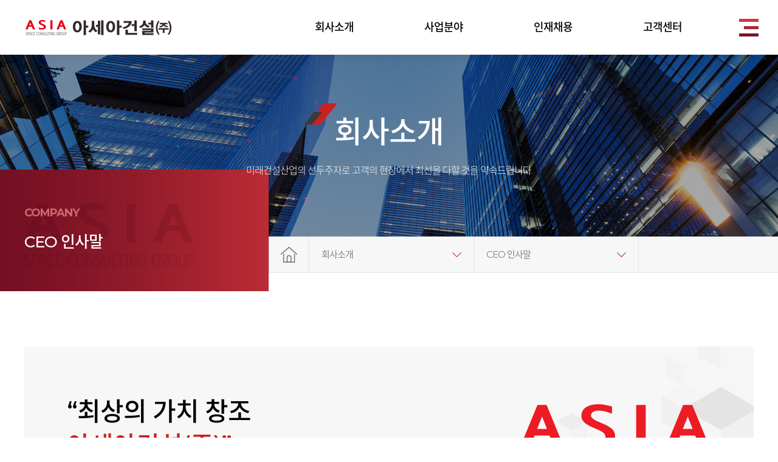

--- FILE ---
content_type: text/html
request_url: http://www.asiaenc.com/company/greetings.php?PHPSESSID=717110f3dbccdf620d8d6ce6ca18054d
body_size: 3462
content:
<!DOCTYPE html>
<html lang="ko">
<head>
	<meta charset="utf-8" />
	<meta http-equiv="Content-Script-Type" content="text/javascript" />
	<meta http-equiv="Content-Style-Type" content="text/css" />
	<meta content="IE=edge, chrome=1" http-equiv="X-UA-Compatible" />
	<meta name="naver-site-verification" content="7b3227cd105b9dd865916d238755bdc3883cf903"/>
	<meta name="google-site-verification" content="YPd0Y0jEWRd6V5g4lP9ZUpnsHXeOkGwqjItJ-JMxo0A" />
	<meta name ="viewport" content= "width=device-width, initial-scale=1.0, maximum-scale=1.0, minimum-scale=1.0, user-scalable=no" />
	<link rel="shortcut icon" href="/images/favicon.png" />

	<meta name="Keywords" content="업무시설,숙박시설,근린생활시설,플랜트,문화/체육시설,주택시설,토공사 등의 사업">
	<meta name="Description" content="도로, 교량, 산업시설 등 다양한 분야의 사회기반시설을 구축하였고, 최고의 디자인과 기술력이 적용된 친환경 주거, 비주거 건축물을 시공하고 있습니다.">   

	<meta property="og:image" content="/images/main.png" />
	<meta property="og:title" content="아세아건설(주)-인류복지에 기여한다는 기업이념에 따라 경제활동을 비롯한 모든 사회활동에서 건전한 기업문화를 창출하기 위해 최선을 다하겠습니다." />
	<meta property="og:description" content="아세아건설(주)" />
	<meta property="og:type" content="website" />
	<meta property="og:site_name" content="<아세아건설(주)>" />
	<link rel="canonical" href="">

	<meta name="apple-mobile-web-app-title" content="아세아건설(주)" />

		<title>아세아건설(주)</title>

		<link rel="stylesheet" href="/common/css/base.css">
		<link rel="stylesheet" href="/common/css/board.css">
		<link rel="stylesheet" href="/common/css/common.css">
		<link rel="stylesheet" href="/common/css/slick.css">
		<link href="https://fonts.googleapis.com/css?family=Montserrat:300,400,500,600,700&display=swap" rel="stylesheet">
		<link href="https://fonts.googleapis.com/css?family=Lato:400,700&display=swap" rel="stylesheet">

		<script src="/common/js/jquery-1.11.2.min.js"></script>
		<script src="/common/js/slick.js"></script>
		<script src="/common/js/TweenMax.js"></script>
		<script src="/common/js/common.js"></script>
	</head>
	<body>
		<div class="wrap"><section id="wrap">

	
<div id="header">
    <div class="head"> 
    <div class="gnb">
        <div class="conwrap">
            <h1 class="logo-gr"><a href="/?PHPSESSID=717110f3dbccdf620d8d6ce6ca18054d"></a></h1>
            <div class="nav">
			
				
				<ul class="toggle-body">
					<input type="checkbox" id="menu-toggle" tabIndex="-1" />
					<label class="menu-toggle" for="menu-toggle">
					  <span class="line line-1"></span>
					  <span class="line line-2"></span>
					  <span class="line line-3"></span>
					</label>
					
					<nav class="ham-menu">
						
						<ul>
							<li class="ab"><p>회사소개</p>
								<ul>
								  <li><a href="/company/summary.php?PHPSESSID=717110f3dbccdf620d8d6ce6ca18054d">회사개요</a></li>
								  <li><a href="/company/greetings.php?PHPSESSID=717110f3dbccdf620d8d6ce6ca18054d">CEO 인사말</a></li>
								  <li><a href="/company/ci.php?PHPSESSID=717110f3dbccdf620d8d6ce6ca18054d">CI</a></li>
								  <li><a href="/company/history.php?PHPSESSID=717110f3dbccdf620d8d6ce6ca18054d">회사연혁</a></li>
								  <li><a href="/company/status.php?PHPSESSID=717110f3dbccdf620d8d6ce6ca18054d">면허 및 등록현황</a></li>
								  <li><a href="/company/organization.php?PHPSESSID=717110f3dbccdf620d8d6ce6ca18054d">조직도</a></li>
								  <li><a href="/company/location.php?PHPSESSID=717110f3dbccdf620d8d6ce6ca18054d">찾아오시는 길</a></li>
								</ul>
							</li>
							<li class="ab"><p>사업분야</p>
								<ul>
								  <li><a href="/bbs/?so_table=business_1&PHPSESSID=717110f3dbccdf620d8d6ce6ca18054d">업무시설</a></li>
								  <li><a href="/bbs/?so_table=business_4&PHPSESSID=717110f3dbccdf620d8d6ce6ca18054d">숙박시설</a></li>
								  <li><a href="/bbs/?so_table=business_2&PHPSESSID=717110f3dbccdf620d8d6ce6ca18054d">근린생활시설</a></li>
								  <li><a href="/bbs/?so_table=business_3&PHPSESSID=717110f3dbccdf620d8d6ce6ca18054d">플랜트</a></li>
								  <li><a href="/bbs/?so_table=business_5&PHPSESSID=717110f3dbccdf620d8d6ce6ca18054d">문화/체육시설</a></li>
								  <li><a href="/bbs/?so_table=business_6&PHPSESSID=717110f3dbccdf620d8d6ce6ca18054d">주택시설</a></li>
								  <li><a href="/bbs/?so_table=business_7&PHPSESSID=717110f3dbccdf620d8d6ce6ca18054d">토공사</a></li>
								  <li><a href="/bbs/?so_table=business_8&PHPSESSID=717110f3dbccdf620d8d6ce6ca18054d">기타</a></li>
								</ul>
							</li>
							<li class="ab"><p>인재채용</p>
								<ul>
								  <li><a href="/bbs/?so_table=hire&PHPSESSID=717110f3dbccdf620d8d6ce6ca18054d">채용공고</a></li>
								</ul>
							</li>
							<li class="ab"><p>고객센터</p>
								<ul>
								  <li><a href="/bbs/?so_table=notice&PHPSESSID=717110f3dbccdf620d8d6ce6ca18054d">공지사항</a></li>
								  <li><a href="/customers/inquiry.php?PHPSESSID=717110f3dbccdf620d8d6ce6ca18054d">온라인문의</a></li>
								</ul>
							</li>
						 </ul>
					</nav>
	
					<label class="overlay" for="menu-toggle"></label>
				</ul>



                <ul class="head-menu">
                    <li><a href="/company/summary.php?PHPSESSID=717110f3dbccdf620d8d6ce6ca18054d">회사소개</a>
                        <ul>
							<li><a href="/company/summary.php?PHPSESSID=717110f3dbccdf620d8d6ce6ca18054d">회사개요</a></li>
							<li><a href="/company/greetings.php?PHPSESSID=717110f3dbccdf620d8d6ce6ca18054d">CEO 인사말</a></li>
							<li><a href="/company/ci.php?PHPSESSID=717110f3dbccdf620d8d6ce6ca18054d">CI</a></li>
							<li><a href="/company/history.php?PHPSESSID=717110f3dbccdf620d8d6ce6ca18054d">회사연혁</a></li>
							<li><a href="/company/status.php?PHPSESSID=717110f3dbccdf620d8d6ce6ca18054d">면허 및 등록현황</a></li>
							<li><a href="/company/organization.php?PHPSESSID=717110f3dbccdf620d8d6ce6ca18054d">조직도</a></li>
							<li><a href="/company/location.php?PHPSESSID=717110f3dbccdf620d8d6ce6ca18054d">찾아오시는 길</a></li>
                        </ul>
                    </li>
                    <li><a href="/bbs/?so_table=business_1&PHPSESSID=717110f3dbccdf620d8d6ce6ca18054d">사업분야</a>
                        <ul>
							<li><a href="/bbs/?so_table=business_1&PHPSESSID=717110f3dbccdf620d8d6ce6ca18054d">업무시설</a></li>
							<li><a href="/bbs/?so_table=business_4&PHPSESSID=717110f3dbccdf620d8d6ce6ca18054d">숙박시설</a></li>
							<li><a href="/bbs/?so_table=business_2&PHPSESSID=717110f3dbccdf620d8d6ce6ca18054d">근린생활시설</a></li>
							<li><a href="/bbs/?so_table=business_3&PHPSESSID=717110f3dbccdf620d8d6ce6ca18054d">플랜트</a></li>
							<li><a href="/bbs/?so_table=business_5&PHPSESSID=717110f3dbccdf620d8d6ce6ca18054d">문화/체육시설</a></li>
							<li><a href="/bbs/?so_table=business_6&PHPSESSID=717110f3dbccdf620d8d6ce6ca18054d">주택시설</a></li>
							<li><a href="/bbs/?so_table=business_7&PHPSESSID=717110f3dbccdf620d8d6ce6ca18054d">토공사</a></li>
							<li><a href="/bbs/?so_table=business_8&PHPSESSID=717110f3dbccdf620d8d6ce6ca18054d">기타</a></li>
                        </ul>                   
                    </li>
                    <li><a href="/bbs/?so_table=hire&PHPSESSID=717110f3dbccdf620d8d6ce6ca18054d">인재채용</a>
                        <ul>
							<li><a href="/bbs/?so_table=hire&PHPSESSID=717110f3dbccdf620d8d6ce6ca18054d">채용공고</a></li>
                        </ul>             
                    </li>
                    <li><a href="/bbs/?so_table=notice&PHPSESSID=717110f3dbccdf620d8d6ce6ca18054d">고객센터</a>
                        <ul>
							<li><a href="/bbs/?so_table=notice&PHPSESSID=717110f3dbccdf620d8d6ce6ca18054d">공지사항</a></li>
							<li><a href="/customers/inquiry.php?PHPSESSID=717110f3dbccdf620d8d6ce6ca18054d">온라인문의</a></li>
                        </ul>             
                    </li>
                </ul>
            </div>

            


        </div>
    </div>
    </div>
</div>   		


			<section class="sub-visual sub-bg-1">
			<div class="sub-visu-text">
				<h1>회사소개</h1>
				<p>미래건설산업의 선두주자로 고객의 현장에서 최선을 다할 것을 약속드립니다.</p>
			</div>
	

               <div id="contentLocation">
		 <div class="location-inner">
				<ul class="sub-top-title">
				
				<div class="sub-top-text">
					<p>COMPANY</p>
					<h1>CEO 인사말</h1>
				</div>
					
				</ul>
			   <ul class="location-menu">
				   <li class="home"><a href="/?PHPSESSID=717110f3dbccdf620d8d6ce6ca18054d"></a></li>
					 
				   <li class="location1">
					   <a>회사소개</a>
						   <ul class="location-2dep">
						      								<li><a href="/company/summary.php?PHPSESSID=717110f3dbccdf620d8d6ce6ca18054d"   >회사소개</a></li>
							  								<li><a href="/bbs/?so_table=business_1&PHPSESSID=717110f3dbccdf620d8d6ce6ca18054d"   >사업분야</a></li>
							  								<li><a href="/bbs/?so_table=hire&PHPSESSID=717110f3dbccdf620d8d6ce6ca18054d"   >인재채용</a></li>
							  								<li><a href="/bbs/?so_table=notice&PHPSESSID=717110f3dbccdf620d8d6ce6ca18054d"   >고객센터</a></li>
							  						   </ul>
				   </li>
				   <li class="location2"><a>CEO 인사말</a>
							   <ul class="location-2dep">
								  
									<li><a href="/company/summary.php?PHPSESSID=717110f3dbccdf620d8d6ce6ca18054d"   >회사개요</a></li>
								  
									<li><a href="/company/greetings.php?PHPSESSID=717110f3dbccdf620d8d6ce6ca18054d"  class='active' >CEO 인사말</a></li>
								  
									<li><a href="/company/ci.php?PHPSESSID=717110f3dbccdf620d8d6ce6ca18054d"   >CI</a></li>
								  
									<li><a href="/company/history.php?PHPSESSID=717110f3dbccdf620d8d6ce6ca18054d"   >회사연혁</a></li>
								  
									<li><a href="/company/status.php?PHPSESSID=717110f3dbccdf620d8d6ce6ca18054d"   >면허 및 등록현황</a></li>
								  
									<li><a href="/company/organization.php?PHPSESSID=717110f3dbccdf620d8d6ce6ca18054d"   >조직도</a></li>
								  
									<li><a href="/company/location.php?PHPSESSID=717110f3dbccdf620d8d6ce6ca18054d"   >찾아오시는 길</a></li>
								  							   </ul>
				   </li>
			   </ul>
		   </div><!--location-inner-->
		 </div>

		</section>


        
<style>
.sub-top-text h1 {font-size:26px;}
</style>

<div class="article">

	<div class="greetings-1">
		<h1>“최상의 가치 창조
			<span>아세아건설(주)”</span>
		</h1>
		<h2>SPACE CONSULTING GROUP
</h2>
	</div>
	
	<div class="greetings-2">
		<h1>당사는 1992년 창립하여 대한민국 건설산업에 기여해 왔습니다.</h1>
		<p>도로, 교량, 산업시설 등 다양한 분야의 사회기반시설을 구축하였고, 최고의 디자인과 기술력이 적용된 친환경 주거, 비주거 건축물을 시공해 왔습니다.<br>
우수한 인재와 기술력을 바탕으로 명실 상부한 중견 건설 기업으로 성장하고 있습니다.<br><br>

현재 과학기술은 3D프린터로 며칠 안에 집을 지어내고 드론으로 공사현장을 안전하게 감독하도록 발전하였습니다.<br>
또한, 첨단로봇산업의 발전으로 로봇이 우리의 보금자리를 건설하는 일에 주도적인 역할을 담당하는 시대가 도래하였습니다.
<br>
그러나, 건설산업은 아직도 보수적 사고가 보편적인 분야로 예전과 크게 달라진 것이 없습니다.<br>세상은 계속 발전해 가고 있으며 변화를 요구합니다.
당사는 30주년을 맞이하여 변화의 길을 추구해 나가겠습니다.
<br><br>

성큼 다가온 ICT(Information and Communications Technologies)시대에 아세아ICT 임직원은 건설산업의 4차산업혁명의 중심에 서서<br>
미래건설산업의 선두주자로 오늘도 고객의 현장에서 최선을 다할 것을 약속드립니다.
</p>
		<h3><span>아세아건설(주)</span> <b>임직원 일동</b></h3>
	</div>


</div>

<footer>
	<div class="footer-top">
		<div class="footer-wrap">
			<div class="footer-right">
				<ul>
					<li>
						<p>회사소개</p>
						<a href="/company/summary.php?PHPSESSID=717110f3dbccdf620d8d6ce6ca18054d">회사개요</a>
						<a href="/company/greetings.php?PHPSESSID=717110f3dbccdf620d8d6ce6ca18054d">CEO 인사말</a>
						<a href="/company/ci.php?PHPSESSID=717110f3dbccdf620d8d6ce6ca18054d">CI</a>
						<a href="/company/history.php?PHPSESSID=717110f3dbccdf620d8d6ce6ca18054d">회사연혁</a>
						<a href="/company/status.php?PHPSESSID=717110f3dbccdf620d8d6ce6ca18054d">면허 및 등록현황</a>
						<a href="/company/organization.php?PHPSESSID=717110f3dbccdf620d8d6ce6ca18054d">조직도</a>
						<a href="/company/location.php?PHPSESSID=717110f3dbccdf620d8d6ce6ca18054d">찾아오시는 길</a>
					</li>
					<li>
						<p>사업분야</p>
						<a href="/bbs/?so_table=business_1&PHPSESSID=717110f3dbccdf620d8d6ce6ca18054d">업무시설</a>
						<a href="/bbs/?so_table=business_4&PHPSESSID=717110f3dbccdf620d8d6ce6ca18054d">숙박시설</a>
						<a href="/bbs/?so_table=business_2&PHPSESSID=717110f3dbccdf620d8d6ce6ca18054d">근린생활시설</a>
						<a href="/bbs/?so_table=business_3&PHPSESSID=717110f3dbccdf620d8d6ce6ca18054d">플랜트</a>
						<a href="/bbs/?so_table=business_5&PHPSESSID=717110f3dbccdf620d8d6ce6ca18054d">문화/체육시설</a>
						<a href="/bbs/?so_table=business_6&PHPSESSID=717110f3dbccdf620d8d6ce6ca18054d">주택시설</a>
						<a href="/bbs/?so_table=business_7&PHPSESSID=717110f3dbccdf620d8d6ce6ca18054d">토공사</a>
						<a href="/bbs/?so_table=business_8&PHPSESSID=717110f3dbccdf620d8d6ce6ca18054d">기타</a>
					</li>
					<li>
						<p>인재채용</p>
						<a href="/bbs/?so_table=hire&PHPSESSID=717110f3dbccdf620d8d6ce6ca18054d">채용공고</a>
					</li>
					<li>
						<p>고객센터</p>
						<a href="/bbs/?so_table=notice&PHPSESSID=717110f3dbccdf620d8d6ce6ca18054d">공지사항</a>
						<a href="/customers/inquiry.php?PHPSESSID=717110f3dbccdf620d8d6ce6ca18054d">온라인문의</a>
					</li>
				</ul>
			</div>

			<div class="footer-left">
				<img src="/images/f-logo.png">
				<p>아세아건설(주)</p>
				<p>서울특별시 강남구 자곡로7길 4 아세아ICT센터</p>
				<p>Tel. 02-529-0093</p>
				<p>Fax. 02-2051-4200</p>
			</div>
		</div>
	</div>
	<div class="footer-bottom">Copyright (c) <span>아세아건설(주)</span> All rights reserved</div>
</footer>



</section>
	</body>
</html>


--- FILE ---
content_type: text/css
request_url: http://www.asiaenc.com/common/css/base.css
body_size: 1805
content:
@charset "utf-8";
@import url(http://fonts.googleapis.com/earlyaccess/nanumgothic.css);
@import url(http://fonts.googleapis.com/earlyaccess/notosanskr.css);
/* Noto Sans KR (korean) http://www.google.com/fonts/earlyaccess */ 
@font-face { 
  font-family: 'Noto Sans KR'; 
  font-style: normal; 
  font-weight: 100; 
  src: url(//fonts.gstatic.com/ea/notosanskr/v2/NotoSansKR-Thin.woff2) format('woff2'), 
      url(//fonts.gstatic.com/ea/notosanskr/v2/NotoSansKR-Thin.woff) format('woff'), 
      url(//fonts.gstatic.com/ea/notosanskr/v2/NotoSansKR-Thin.otf) format('opentype'); 
} 
@font-face { 
  font-family: 'Noto Sans KR'; 
  font-style: normal; 
  font-weight: 300; 
  src: url(//fonts.gstatic.com/ea/notosanskr/v2/NotoSansKR-Light.woff2) format('woff2'), 
      url(//fonts.gstatic.com/ea/notosanskr/v2/NotoSansKR-Light.woff) format('woff'), 
      url(//fonts.gstatic.com/ea/notosanskr/v2/NotoSansKR-Light.otf) format('opentype'); 
} 
@font-face { 
  font-family: 'Noto Sans KR'; 
  font-style: normal; 
  font-weight: 400; 
  src: url(//fonts.gstatic.com/ea/notosanskr/v2/NotoSansKR-Regular.woff2) format('woff2'), 
        url(//fonts.gstatic.com/ea/notosanskr/v2/NotoSansKR-Regular.woff) format('woff'), 
        url(//fonts.gstatic.com/ea/notosanskr/v2/NotoSansKR-Regular.otf) format('opentype'); 
 } 
@font-face { 
  font-family: 'Noto Sans KR'; 
  font-style: normal; 
  font-weight: 500; 
  src: url(//fonts.gstatic.com/ea/notosanskr/v2/NotoSansKR-Medium.woff2) format('woff2'), 
        url(//fonts.gstatic.com/ea/notosanskr/v2/NotoSansKR-Medium.woff) format('woff'), 
        url(//fonts.gstatic.com/ea/notosanskr/v2/NotoSansKR-Medium.otf) format('opentype'); 
 } 
@font-face { 
  font-family: 'Noto Sans KR'; 
  font-style: normal; 
  font-weight: 700; 
  src: url(//fonts.gstatic.com/ea/notosanskr/v2/NotoSansKR-Bold.woff2) format('woff2'), 
        url(//fonts.gstatic.com/ea/notosanskr/v2/NotoSansKR-Bold.woff) format('woff'), 
        url(//fonts.gstatic.com/ea/notosanskr/v2/NotoSansKR-Bold.otf) format('opentype'); 
 } 
@font-face { 
  font-family: 'Noto Sans KR'; 
  font-style: normal; 
  font-weight: 900; 
  src: url(//fonts.gstatic.com/ea/notosanskr/v2/NotoSansKR-Black.woff2) format('woff2'), 
        url(//fonts.gstatic.com/ea/notosanskr/v2/NotoSansKR-Black.woff) format('woff'), 
        url(//fonts.gstatic.com/ea/notosanskr/v2/NotoSansKR-Black.otf) format('opentype'); 
 }
/* 나눔고딕 : font-family:'Nanum Gothic',Dotum,Helvetica,AppleGothic,Gulim,'Roboto','굴림',Sans-serif; */
/* 본고딕 : font-family:'Noto Sans KR',Dotum,Helvetica,AppleGothic,Gulim,'Roboto','굴림',Sans-serif; */

html, body, div, span, applet, object, iframe,
h1, h2, h3, h4, h5, h6, p, blockquote, pre,
a, abbr, acronym, address, big, cite, code,
del, dfn, em, img, ins, kbd, q, s, samp,
small, strike, strong, sub, sup, tt, var,
b, u, i, center,input,select,textarea,
dl, dt, dd, ol, ul, li,
fieldset, form, label, legend,
caption,  
article, aside, canvas, details, embed,
figure, figcaption, footer, header, hgroup,
menu, nav, output, ruby, section, summary,
time, mark, audio, video {	
	padding:0;
	margin:0;
	vertical-align:top
}

/* default setting */
html { width:100%; margin:0; padding:0; overflow-x:hidden; }
* html * { zoom:1; }
body { width:100%; height:auto; font-family:'Montserrat', 'Noto Sans KR',Dotum,Helvetica,AppleGothic,Gulim,'Roboto','굴림',Sans-serif; color:#666; -webkit-text-size-adjust:none; letter-spacing:-1px;}
* {
	line-height:1;
	font-family:'Montserrat', 'Noto Sans KR',Dotum,Helvetica,AppleGothic,Gulim,'Roboto','굴림',Sans-serif;
	word-break:keep-all;
	word-wrap:break-word;
	white-space: -moz-pre-wrap; /* Mozilla, since 1999 */
	white-space: -pre-wrap; /* Opera 4-6 */ 
	white-space: -o-pre-wrap; /* Opera 7 */ 
	word-wrap: break-word; /* Internet Explorer 5.5+ */
	letter-spacing:-1px;
}
body,
div,
dl,dt,dd,
ul,ol,li,
h1,h2,h3,h4,h5,h6,
form,p,a,
button,
fieldset,
blockquote { margin:0; padding:0; border:0; outline:0; font-size:100%; *line-height:normal; }
body { line-height:1; }
a { margin:0; padding:0; font-size:100%; color: #666; }
table { border-collapse:collapse; border-spacing:0; width:100%; } 
ul, ol { list-style:none; }
input, textarea { vertical-align:middle; }
input[type=text],
input[type=password],
input[type=number] { padding:5px; border:1px solid #ebebeb; background:#fff; color:#696969; -webkit-appearance:none; border-radius:0; box-sizing:border-box; }
	input[type=text]::-webkit-input-placeholder,
	input[type=password]::-webkit-input-placeholder { color:#696969; }
	input[type=text]::-webkit-input-placeholder,
	input[type=password]::-webkit-input-placeholder { color:#696969; }
	input[type=text]::-moz-placeholder,
	input[type=password]::-moz-placeholder { color:#696969; } /* firefox 19+ */
	input[type=text]:-ms-input-placeholder,
	input[type=password]:-ms-input-placeholder { color:#696969; } /* ie */
	input[type=text]:-moz-placeholder,
	input[type=password]:-moz-placeholder { color:#696969; }

input[type=checkbox],
input[type=radio] { vertical-align:middle; }
input[type=submit],
input[type=button] { -webkit-appearance:none; border-radius:0; cursor:pointer; }
button { border:0; cursor:pointer; width:auto; overflow:visible; }

address, em { font-style:normal; }
th, td { padding:0; vertical-align:middle; font-weight:normal; }
a, button,
input[type=button],
input[type=submit],
input[type=reset] { text-decoration:none; *line-height:normal; }

legend,
caption { display:none; }
iframe,
object,
video,
embed { position:relative; max-width:100%; }
*+ html body,div,dl,dt,dd,ul,ol,li,h1,h2,h3,h4,h5,h6,a,button,form,fieldset,p,blockquote { vertical-align:top; }
@media screen and (-webkit-min-device-pixel-ratio:0){
	input[type=radio] { vertical-align: top; }
	label.radio { line-height:1; }
}
@-moz-document url-prefix() {
	input[type=radio] { vertical-align:top; }
	label.radio { line-height:1; }
}

/* inline */
img { display:inline-block; border:none; vertical-align:baseline; }
cite, code, dfn, del, em, ins, label, q, span, strong { display:inline-block; *line-height:normal; }
label { *vertical-align:middle; }
cite, em, dfn { font-style:normal; }
sub { vertical-align:bottom; }
sup { vertical-align:top;}
hr { display:none; }

/* html5 ie9 else */
article, aside, details, figcaption, figure, footer, header, hgroup, menu, nav, section { display:block; padding:0; margin:0; }

--- FILE ---
content_type: text/css
request_url: http://www.asiaenc.com/common/css/common.css
body_size: 10246
content:
@charset "utf-8";
@import url(//fonts.googleapis.com/earlyaccess/jejumyeongjo.css); .jejumyeongjo * { font-family: 'Jeju Myeongjo', serif; }
/* css setting start */
.wrap{width:100%; margin: 0 auto; clear: both; overflow: hidden; font-family: 'Noto Sans KR';}

#header {
  top: 0px;
  left: 0px;
  z-index: 999;
  width: 100%;

}

.nav-top{background: #53585b; height: 150px;}
.nav-top img{padding:34px 0 35px 70px;}

.navbar {
	position:absolute;
	height: 120px;
  z-index: 1111;
  width: 100%;
  background:rgba(255,255,255,0.8);
}
/* head */
#header{position:fixed;left:0;top:0;height:90px; width:100%;z-index:9999; background:#fff; -webkit-transition:all 0.4s ease;transition:all 0.4s ease;-moz-transition:all 0.4s ease;     box-shadow: 0px 5px 15px 0px rgba(50,50,50,0.1);}
#header.header-0{background-color:#28241c; }




.head{width:100%; margin:0 auto; text-align:right; }

.head_top{height:31px; background-color:#e6eef3;}

.head_top .topmenu{
    float:right; margin-top:8px;
}
.head_top .topmenu ul{overflow:hidden;}
.head_top .topmenu ul li{
    float:left;
    margin-left:10px;padding-left:12px;
    background:url(/images/common/tm_bar.gif) no-repeat left center;
}
.head_top .topmenu ul li:first-child{background:0;}
.head_top .topmenu ul li a{
     font-family: 'Noto Sans KR';
    font-size:11px;color:#000;
}
.logo-gr {position:absolute; top:0; left:0; padding:0 50px; /*background: -webkit-linear-gradient(top , #171414 30%,#28241c 50%);
    background: linear-gradient(to top, #171414 30%,#28241c 50%);
		-webkit-transition:all 0.4s ease;transition:all 0.4s ease;-moz-transition:all 0.4s ease;*/
	}
.gnb h1{float:left;
	}
.gnb h1 a{display:block; height:100%; width:260px; height:90px; background:url(/images/logo.png) center no-repeat;}
.nav{ display:table; margin:0 auto;}
.nav>ul{text-align:center; float:right;}
.nav>ul>li{
    position:relative;
	float:left;
    display:inline-block;vertical-align:top;
    width:220px;
	 -webkit-transition:all 0.3s;-moz-transition:all 0.4s;-o-transition:all 0.4s;transition:all 0.4s;
}
.nav>ul>li:hover {background:#cb201f;}

.nav>ul>li:hover a {color:#fff;}
.nav>ul>li.lan>a{
    display:inline-block;
	line-height:34px;
	height:40px;
	margin:25px 0;
	padding:0 20px;
	border:1px solid #fff;
	border-radius:50px;
    font-size:17px;color:#fff;
-webkit-transition:all 0.4s ease;transition:all 0.4s ease;-moz-transition:all 0.4s ease;
	font-weight:400;
	background:url(../images/top_util_arr.png) no-repeat 55px 44px;
}

.nav>ul>li>a{
    display:block;
    height:90px;
	line-height:90px;
    font-size:18px;color:#000;
-webkit-transition:all 0.4s ease;transition:all 0.4s ease;-moz-transition:all 0.4s ease;
	font-weight:500;
}
.nav>ul>li.on>a{
    -webkit-transition:all 0.4s ease;transition:all 0.4s ease;-moz-transition:all 0.4s ease;
}
.nav>ul>li:nth-child(5).on>a{
  -webkit-transition:all 0.7s ease;transition:all 0.7s ease;-moz-transition:all 0.7s ease;
	background:url(../images/top_util_arr2.png) no-repeat 55px 44px;

}


.lan{font-size:16px; margin-right:20px !important;}


    /* ���� ����׺� */

.nav>ul>li>ul{
  position: absolute;
 top:100%;
  z-index: 1;
	width:220px;
left:50%;
	margin-left:-110px;
  visibility: hidden;
  opacity: 0;
  
	box-sizing:border-box;
  filter: alpha(opacity=0);
  -webkit-transition: 500ms ease;
  -moz-transition: 500ms ease;
  -o-transition: 500ms ease;
  transition: 500ms ease; 
    background:#970c11;
}
.nav>ul>li:hover ul{
  visibility: visible;
  opacity: 1;
  filter: alpha(opacity=100);

}
.nav>ul>li>ul>li>a{
    display:block;
	line-height:40px;
	color:#fff;
    font-size:15px;color:rgba(0,0,0,0.6);-webkit-transition:all 0.4s ease;transition:all 0.4s ease;-moz-transition:all 0.4s ease;
}
.nav>ul>li>ul>li:hover {background:#6e0004;}
.nav>ul>li>ul>li>a:hover{ -webkit-transition:all 0.4s ease;transition:all 0.4s ease;-moz-transition:all 0.4s ease; }

.toggle-body {margin-left:35px; height:100%; }

label.menu-toggle {
  cursor: pointer;
  display: inline-block;
  position: fixed;
  top: 31px;
  right: 2.5%;
  z-index: 99;
  max-height:80px;
  padding:0;
  border:none;
  transition: -webkit-transform 0.3s ease;
  transition: transform 0.3s ease;
  transition: transform 0.3s ease, -webkit-transform 0.3s ease;
}
label.menu-toggle.toggle-opa {
  cursor: pointer;
  display: inline-block;
  position: fixed;
  top: 31px;
  right: 2.5%;
  z-index: 99;
  max-height:80px;
  padding:0;
  overflow:hidden;
  border:none;
  transition: -webkit-transform 0.3s ease;
  transition: transform 0.3s ease;
  transition: transform 0.3s ease, -webkit-transform 0.3s ease;
  }

.line {
  display: block;
  width: 32px;
  height: 5px;
  transition: -webkit-transform 0.3s ease;
  transition: transform 0.3s ease;
  transition: transform 0.3s ease, -webkit-transform 0.3s ease;
}

.line.line-1 {

  background: #d4353b;

}

.line.line-2 {

  background: #ac2631;
  width:24px; margin-left:8px;
}
.line.line-3 {

  background: #7b1224;
}
/*nav.ham-menu label.menu-toggle .line-1 {
	width:15px;	
  height: 1px;
  margin-top:-1px;
	margin-left: 6px;
  -webkit-transform: translateY(10px) rotate(45deg) scale(1.3, 1);
          transform: translateY(10px) rotate(45deg) scale(1.3, 1);
  -webkit-transform-origin: 50%;
          transform-origin: 50%;

}

nav.ham-menu label.menu-toggle .line-2 {
  -webkit-transform: scale(0);
          transform: scale(0);
}
nav.ham-menu label.menu-toggle .line-3 {

	width:15px;
  height: 1px;
  margin-top:5px;
	margin-left: 5px;
  -webkit-transform: translateY(-10px) rotate(-45deg) scale(1.3, 1);
          transform: translateY(-10px) rotate(-45deg) scale(1.3, 1);
  -webkit-transform-origin: 50%;
          transform-origin: 50%;
		      margin-top: 9px;
}*/
.line + .line {
  margin-top: 7px;
}

.overlay {
  display: block;
  position: fixed;
  top: 90px;
  left: 0;
  right: 0;
  bottom: 0;
  z-index: 2;
  pointer-events: none;
  background: rgba(0, 0, 0, 0.5);
  opacity: 0;
  transition: opacity 0.3s ease;
}

.page {
  position: relative;
  padding: 50px;
  transition: -webkit-transform 0.3s ease;
  transition: transform 0.3s ease;
  transition: transform 0.3s ease, -webkit-transform 0.3s ease;
  z-index: 1;
}

nav.ham-menu {
  position: fixed;
  display:block;
  top: 90px;
  right: 0;
  bottom: 0;
  background:#fafafa;
  width: 320px;
  padding-top:50px;
  -webkit-transform: translateX(100%);
          transform: translateX(100%);
  transition: all 0.3s ease;
  z-index: 5;
}
nav.ham-menu:after {
  content: '';
  display: block;
  position: absolute;
  top: 0;
  left: 0;
  bottom: 0;
  right: 0;
  z-index: 3;
  box-shadow: 0 0 2px rgba(0, 0, 0, 0.12), 0 2px 4px rgba(0, 0, 0, 0.24);
  opacity: 0;
  pointer-events: none;
}

nav.ham-menu ul {
  padding: 0;
  list-style: none;
  background: #fafafa;
}

nav.ham-menu li {
display:block;
}
nav.ham-menu li p{
    color: #000;
    line-height: 30px;
    text-align: left;
    font-size: 20px;
    display: block;
	font-weight:500;
	cursor:pointer;
}
ul.sub{border-bottom:none;}
nav.ham-menu li:nth-child(n+1) {
  transition-delay: 0.1s;
}
nav.ham-menu li:nth-child(n+2) {
  transition-delay: 0.13s;
}
nav.ham-menu li:nth-child(n+3) {
  transition-delay: 0.16s;
}
nav.ham-menu li:nth-child(n+4) {
  transition-delay: 0.19s;
}
nav.ham-menu li:nth-child(n+5) {
  transition-delay: 0.22s;
}
nav.ham-menu li:nth-child(n+6) {
  transition-delay: 0.25s;
}
nav.ham-menu li:nth-child(n+7) {
  transition-delay: 0.28s;
}
nav li:nth-child(n+8) {
  transition-delay: 0.31s;
}
nav li:nth-child(n+9) {
  transition-delay: 0.34s;
}
nav li:nth-child(n+10) {
  transition-delay: 0.37s;
}
nav li:nth-child(n+11) {
  transition-delay: 0.40s;
}
nav li:nth-child(n+12) {
  transition-delay: 0.36s;
}
nav li:nth-child(n+13) {
  transition-delay: 0.39s;
}
nav li:nth-child(n+14) {
  transition-delay: 0.42s;
}
nav li:nth-child(n+15) {
  transition-delay: 0.45s;
}
nav li:nth-child(n+16) {
  transition-delay: 0.48s;
}
nav li:nth-child(n+17) {
  transition-delay: 0.51s;
}
nav li:nth-child(n+18) {
  transition-delay: 0.54s;
}
nav li:nth-child(n+19) {
  transition-delay: 0.57s;
}
nav li:nth-child(n+20) {
  transition-delay: 0.6s;
}
nav li:hover:before {
  -webkit-transform: scale(1.1, 1);
          transform: scale(1.1, 1);
}
nav li a {
  display: block;
  text-align: center;
  position: relative;
  color: #364347;
  cusror: pointer;
  text-decoration: none;
  z-index: 2;
  line-height:40px;
}

#menu-toggle {
  position: fixed;
  left: -99999999px;
}

#menu-toggle:checked ~ .menu-toggle .line-1 {
  -webkit-transform: translateY(10px) rotate(45deg) scale(1.3, 1);
          transform: translateY(10px) rotate(45deg) scale(1.3, 1);
  -webkit-transform-origin: 50%;
          transform-origin: 50%;
		  margin-top:5px;
}
#menu-toggle:checked ~ .menu-toggle .line-2 {
  -webkit-transform: scale(0);
          transform: scale(0);
}
#menu-toggle:checked ~ .toggle-line {margin-top:15px;}
#menu-toggle:checked ~ .menu-toggle .line-3 {
  -webkit-transform: translateY(-10px) rotate(-45deg) scale(1.3, 1);
          transform: translateY(-10px) rotate(-45deg) scale(1.3, 1);
  -webkit-transform-origin: 50%;
          transform-origin: 50%;
		      margin-top: 3px;
}

#menu-toggle:checked ~ nav label.menu-toggle{
  position: fixed;
}
#menu-toggle:checked ~ nav {
  -webkit-transform: translateX(0);
          transform: translateX(0);
}
#menu-toggle:checked ~ nav:after {
  opacity: 1;
}
#menu-toggle:checked ~ .overlay {
  opacity: 1;
  pointer-events: all;
}
#menu-toggle:checked ~ .page {
  -webkit-transform: translateX(-300px);
          transform: translateX(-300px);
}



	.ham-menu { width:70%; overflow:hidden;clear:both; z-index:96px; -webkit-transition:all 0.4s ease;transition:all 0.4s ease;-moz-transition:all 0.4s ease;}
	.ham-menu li{ width:100%;   }
	.ham-menu li:first-child{ border-top:none;}
	.ham-menu li {color:#fff; line-height:50px; box-sizing:border-box; padding:0 50px 30px;  text-align:left; font-size:36px;  display:block;}
	.ham-menu li a:hover{color:#000; font-weight:400; cursor:pointer; }

	.ham-menu li ul{display:none;  position:relative;}
	.ham-menu li ul li{ width:100%; font-weight:400; padding:0; margin-top:10px;  }
	.ham-menu ul li ul {border-bottom:none;}
	.ham-menu ul li ul li a {    color: #666; line-height: 30px; text-align: left;  font-size: 14px;  display: block;  font-weight: 400; }
	.ham-menu ul li ul li a:first-child{border-top:none;}
	.ham-menu li ul li a:hover {color:#222; font-weight:400;}

/*****************************************/

/*************����������************/
/*���κ��־�*/
.main-visual {width:100%; margin-top:90px; height:600px; text-align:center; position:relative;}
.main-bg-1 {background:url(/images/main-visual-4.png) center no-repeat;}
.main-bg-2 {background:url(/images/main-visual-5.png) center no-repeat;}
.main-bg-3 {background:url(/images/main-visual-6.png) center no-repeat;}
.main-visual .slick-dots {bottom:65px;}
.main-visual .slick-prev {display:none}
.main-visual .slick-next {display:none}
.main-text {width:100%; max-width:1200px; margin:0 auto;   top: 50%;   transform: translateY(-50%);  position: relative;   display: inline-block;}
.main-text p {font-size:24px; line-height:1.5; color:#fff; font-weight:400;}
.main-text h1 {font-size:56px; line-height:1; color:#fff; font-weight:500; padding-top:20px;}

/*���κ��־� �Ʒ� �Ǹ޴�*/
.main-tab {text-align:center;position:relative; display:inline-block; }
.tab-box {float:left; width:calc(12.5% - 2px); top:0;margin-left:2px; box-sizing:border-box; position:relative; -webkit-transition:all 0.4s ease;transition:all 0.4s ease;-moz-transition:all 0.4s ease;}
.tab-box:after {position:absolute; content:''; top:0; left:0; width:100%; height:100%; background:rgba(0,0,0,0.75);}
.tab-box img {display:block; max-width:100%;}
.tab-box a .box-over{position:absolute; bottom:0; left:0; z-index:2; width:100%; height:100%;}
.tab-box:hover .box-over {height:116%; display:block;  -webkit-transition:all 0.4s ease;transition:all 0.4s ease;-moz-transition:all 0.4s ease; 
	background: -webkit-linear-gradient(right top, #741023 0%,#d8363c 100%);
    background: linear-gradient(to right top, #741023 0%,#d8363c 100%);
}
.tab-box .box-over:after {position:absolute; content:''; display:block; top:0; left:-2px; width:100%; height:100%; border:2px solid #fff;}
.tab-box:hover .box-over:after {border-bottom:none;}
.box-text {position:absolute; width:100%; display:table; top:50%; transform: translateY(-50%); left:0; text-align:center;}
.box-text img {display:block; margin:0 auto; max-width:100%; opacity:0.7;}
.box-text p {font-size:26px; line-height:28px; padding:42px 0 0; color:#fff; font-weight:500; opacity:0.7;}
.box-text span {display:none; line-height:14px; font-size:16px; color:rgba(255,255,255,0.6); font-weight:300; padding-right:18px; position:relative;}
.box-text span:after {position:absolute; content:''; width:14px; height:2px; top:6px; right:0; background:rgba(255,255,255,0.6);}
.box-text span:before {position:absolute; content:''; width:2px; height:14px; top:0; right:6px; background:rgba(255,255,255,0.6);}
.tab-box:hover .box-text img {opacity:1;}
.tab-box:hover .box-text p {padding:42px 0; opacity:1; }
.tab-box:hover .box-text span {display:table; margin:0 auto;  }


/*���κ��־� �Ʒ� �Ǹ޴�
.main-tab {text-align:center;position:relative; display:inline-block; width:100%; }
.tab-box {float:left; width:calc(14.285% - 2px); top:0;margin-left:2px; box-sizing:border-box; position:relative; -webkit-transition:all 0.4s ease;transition:all 0.4s ease;-moz-transition:all 0.4s ease;}
.tab-box:after {position:absolute; content:''; top:0; left:0; width:100%; height:100%; background:rgba(0,0,0,0.75);}
.tab-box img {display:block; max-width:100%;}
.tab-box a .box-over{position:absolute; bottom:0; left:0; z-index:2; width:100%; height:100%;}
.tab-box:hover .box-over {height:116%; display:block;  -webkit-transition:all 0.4s ease;transition:all 0.4s ease;-moz-transition:all 0.4s ease; 
	background: -webkit-linear-gradient(right top, #741023 0%,#d8363c 100%);
    background: linear-gradient(to right top, #741023 0%,#d8363c 100%);
}
.tab-box .box-over:after {position:absolute; content:''; display:block; top:0; left:-2px; width:100%; height:100%; border:2px solid #fff;}
.tab-box:hover .box-over:after {border-bottom:none;}
.box-text {position:absolute; width:100%; display:table; top:50%; transform: translateY(-50%); left:0; text-align:center;}
.box-text img {display:block; margin:0 auto; max-width:100%; opacity:0.7;}
.box-text p {font-size:26px; line-height:28px; padding:42px 0 0; color:#fff; font-weight:500; opacity:0.7;}
.box-text span {display:none; line-height:14px; font-size:16px; color:rgba(255,255,255,0.6); font-weight:300; padding-right:18px; position:relative;}
.box-text span:after {position:absolute; content:''; width:14px; height:2px; top:6px; right:0; background:rgba(255,255,255,0.6);}
.box-text span:before {position:absolute; content:''; width:2px; height:14px; top:0; right:6px; background:rgba(255,255,255,0.6);}
.tab-box:hover .box-text img {opacity:1;}
.tab-box:hover .box-text p {padding:42px 0; opacity:1; }
.tab-box:hover .box-text span {display:table; margin:0 auto;  }
*/

/*seciton-1*/
.section-1 {width:100%; padding:120px 0; overflow:hidden; background:#f1f1f1;}
.sec-1-body {width:100%; max-width:1200px; margin:0 auto; position:relative;}
.sec-1-title {text-align:center; margin-bottom:50px; }
.sec-1-title h1 {display:table; margin:0 auto; font-size:46px; line-height:1; font-weight:700; color:#000; padding-left:60px; background:url(/images/icon-9.png) left center no-repeat;}
.sec-1-title h1 span {color:#cb201f;}
.sec-1-title p {font-size:16px; line-height:1.5; padding-top:20px; font-weight:400; color:#333333;}
.sec-box-body {width:100%;overflow:hidden; position:relative; }
.sec-1-box {width:19%; float:left; position:relative; margin-right:8%;}
.sec-1-box:after {position:absolute; content:''; width:46px; height:11px; display:block; top:50%; margin-top:-6px; right:-32%; background:url(/images/icon-bg-1.png) center no-repeat;}
.sec-1-box:last-child {margin-right:0;}
.sec-1-box a {position:relative; width:100%; height:100%; display:block;}
.sec-1-box>a>img {max-width:100%; display:block; position:relative; margin:0 auto;}
.sec-1-box-img {position:absolute; top:0; left:0; width:100%; height:100%;  z-index:2; }
.img-1 {display:block; width:62px; height:66px; margin:50px auto 30px; max-width:100%;background:url(/images/icon-10-2.png) no-repeat;}
.img-2 {display:block; width:62px; height:66px; margin:50px auto 30px; max-width:100%;background:url(/images/icon-11-2.png) no-repeat;}
.img-3 {display:block; width:62px; height:66px; margin:50px auto 30px; max-width:100%;background:url(/images/icon-12-2.png) no-repeat;}
.img-4 {display:block; width:62px; height:66px; margin:50px auto 30px; max-width:100%;background:url(/images/icon-13-2.png) no-repeat;}
.sec-1-box h1 {font-size:22px; line-height:36px; text-align:center; font-weight:500; color:#000; padding-bottom:30px;}
.sec-1-box h1 span {font-weight:600;line-height:36px; }
.sec-1-box:hover a:after {position:absolute; content:''; top:0; left:0; width:100%; height:100%; z-index:1; background:url(/images/box-bg-1.png) no-repeat; background-size:cover;}
.sec-1-box:hover .img-1 {background:url(/images/icon-10.png) no-repeat;}
.sec-1-box:hover .img-2 {background:url(/images/icon-11.png) no-repeat;}
.sec-1-box:hover .img-3 {background:url(/images/icon-12.png) no-repeat;}
.sec-1-box:hover .img-4 {background:url(/images/icon-13.png) no-repeat;}
.sec-1-box:hover h1 {color:#fff;}
.sec-1-arrow {width:8%; float:left; display:block; height:100%; position:relative;}

/*section-2*/
.section-2 {width:100%; padding:120px 0;}
.sec-2-body {width:100%; max-width:1200px; margin:0 auto; overflow:hidden;}
.sec-2-box {width:31.5%; margin-right:2.75%; float:left; position:relative;}
.sec-2-box img {display:block; max-width:100%;}
.sec-2-box:last-child {margin-right:0;}
.sec-2-box-text {position:absolute; width:100%; height:70px; bottom:0; left:0; background:rgba(0,0,0,0.7);}
.sec-2-box-text h1 {line-height:36px; color:#fff; font-size:24px; font-weight:500; padding:17px 25px;}
.sec-2-box-text p {display:none; font-size:16px; line-height:1.5; color:rgba(255,255,255,0.7); font-weight:300;}
.sec-2-box-text span{position:absolute; width:24px; height:24px; display:none;bottom:33px; right:30px;}
.sec-2-box-text span:after {position:absolute; content:''; width:23px; height:1px; top:10px; right:0; border-bottom:1px solid #ddd;}
.sec-2-box-text span:before {position:absolute; content:''; width:1px; height:23px; top:0; right:10px; border-left:1px solid #ddd;}
.sec-2-box:hover .sec-2-box-text{
	height:90px;
	-webkit-transition:all 0.4s ease;transition:all 0.4s ease;-moz-transition:all 0.4s ease; 
	background: -webkit-linear-gradient(right top, rgba(116,16,35,0.9) 0%, rgba(216,54,60,0.9) 100%);
    background: linear-gradient(to right top, rgba(116,16,35,0.9) 0%, rgba(216,54,60,0.9) 100%);	
	}
	
.sec-2-box:hover .sec-2-box-text h1 {display:block; padding:17px 25px 0 25px;}
.sec-2-box:hover .sec-2-box-text p {display:block; padding:0 25px;}
.sec-2-box:hover .sec-2-box-text span {display:block;}




/***************����������****************/
/*���������� ����*/
.sub-visual{width:100%; height:300px; margin-top:90px; text-align:center; position:relative;}
.sub-bg-1 { background:url(/images/sub-visual-1.png) top center no-repeat;}
.sub-bg-2 { background:url(/images/sub-visual-2.png) top center no-repeat;}
.sub-bg-3 { background:url(/images/sub-visual-3.png) top center no-repeat;}
.sub-bg-4 { background:url(/images/sub-visual-4.png) top center no-repeat;}
.sub-visu-text {position:relative; display:inline-block; width:100%; max-width:1200px; margin:0 auto; z-index:1000;}
.sub-visu-text h1{font-size:50px; display:table; margin:0 auto; transform:translateX(-25px); line-height:56px; color:#fff; margin-top:80px; padding-top:20px; font-weight:500;  padding-left:50px; background:url(/images/icon-9.png) left top no-repeat;}
.sub-visu-text p {font-size:16px;  display:table; margin:0 auto; line-height:16px; color:#fff; padding-top:27px; font-weight:300;}
.pc-block  { display: table; max-width:100%; margin:0 auto;}

#contentLocation{   width:100%; z-index:9; margin:-10px auto 0; height:200px;  z-index:999; clear:both; position:relative;}
.location-inner{margin:0 auto;width:100%; display:inline-block;  }
.sub-top-text {position:absolute; width:100%; max-width:1200px; top:50%; left:50%; transform:translate(-50%, -50%); text-align:left;}
.sub-top-text p  {font-size:18px; line-height:18px; color:#ca6a6f; padding-top:0; font-weight:700;}
.sub-top-text h1 {font-size:38px; line-height:38px; color:#fff; padding-top:20px; font-weight:500;}
.location-inner > ul.sub-top-title{ width:34.5%; height:200px; float:left; background:url(/images/title-bg-1.png) no-repeat;}
.location-inner > ul.location-menu{ width:65.5%;height:58px;background-color:#f7f7f7; float:left; margin-top:110px; border-top:1px solid #e4e4e4; border-bottom:1px solid #e4e4e4;}
.location-inner > ul > li{position:relative; float:left; width:270px; height:100%;color:#fff; line-height:58px;  border-right:1px solid #e4e4e4;}
.location-inner > ul > li.home{width:65px; border-left:1px solid #ddd; border-right:1px solid #ddd; height:58px;  font-size:13px; font-weight:600; padding-right:0px;}
.location-inner > ul > li.home a { padding-left:0px; padding-right:0px; height:58px; background:url(/images/home.png) center no-repeat ;}
.location-inner > ul > li > a{display:block; text-align:left; padding-left:20px; padding-right:30px; font-size:15px; background:url(/images/location_arrow.png) right no-repeat ;color:#808285; font-weight:400;line-height:58px; text-decoration:none; }
.location-inner > ul > li > a:hover { text-decoration:none; }

.location-inner > ul > li .location-2dep{display:none; top:60px;margin-left:-1px;width:270px; border:1px solid #cfcfcf; border-bottom-color:#000000; background-color:#fff; z-index:9;}
.location-inner > ul > li .location-2dep li{height:50px; line-height:50px; border-top:1px solid #cfcfcf;}
.location-inner > ul > li .location-2dep li:first-child{border-top:0;}
.location-inner > ul > li .location-2dep li a{display:block; padding-left:20px; line-height:50px; text-align:left; color:#000; font-size:15px;  text-decoration:none;  font-weight:400; font-family: 'Noto Sans KR';}
.location-inner > ul > li .location-2dep li a:hover{color:#cb201f;  text-decoration:none; background:#f9f9f9;}	

.location_Fixed {
        position: fixed;
        top: 0px;
		left:0;
		background:#fff;
		border-bottom:1px solid #ddd;
		z-index:1;
      }
	  

.location_Fixed2 {
        position: fixed;
        top: 80px;
		left:0;
		background:#fff;
		border-top:1px solid #e4e4e4;
		border-bottom:1px solid #ddd;
		z-index:4;
      }


.article {margin:180px 0 120px; }
.sub-title-1 { text-align:left; padding-left:42px; line-height:30px; font-size:30px; color:#000; margin-bottom:50px; font-weight:500;  background:url(/images/icon-14.png) left center no-repeat;}



/*ȸ�簳��*/
.summary-1 {width:100%; max-width:1200px; margin:0 auto 60px; overflow:hidden; padding-bottom:50px; border-bottom:1px solid #ddd;}
.summary-1-text {float:left; width:42%; text-align:left; padding-top:150px;}
.summary-1-text h1 {font-size:30px; color:#000; line-height:40px; font-weight:500;}
.summary-1-text h1 span {font-weight:500; line-height:40px; color:#cb201f;}
.summary-1-text p {padding-top:20px; line-height:26px;}
.summary-1-img {float:right; width:58%;  background:url(/images/company-img-1.png) left top no-repeat; position:relative;  }

.summary-1-img img {display:block; max-width:100%; float:right; margin:12px 30px 30px; }
#ani.active {animation: over-1 1.2s ease;}
.summary-1-img.active-2:after {	animation-name:over-2;
	animation-delay:0.7s; 
	animation-duration:0.4s;
	opacity:0;
    animation-iteration-count:1;
    animation-timing-function:ease-in-out;
    animation-fill-mode:forwards}
.summary-1-img.active-2:after {position:absolute; content:''; width:190px; height:270px;	background: -webkit-linear-gradient(right top, #d8363c 0%,#741023 100%);
    background: linear-gradient(to right top, #d8363c 0%,#741023 100%); bottom:0px; right:0px; z-index:-1;

	}

@keyframes over-1 {
	0% {
		opacity: 0;
		transform: translateY(30px);
	}

	100% {
		opacity: 1;
		transform: translateY(0);
	}
}
@keyframes over-2 {
	0% {
		bottom:30px;
		right:30px;
		opacity: 0;
	}

	100% {
	bottom:0px;
	right:0px;
		opacity: 1;
	}
}

.summary-2-img {display:block;}
.summary-2-img img {display:block; max-width:100%; margin:0 auto;}
.summary-2-text {background:#f7f7f7; margin-top:50px; text-align:center;}
.summary-2-text h1{font-size:16px; color:#666; line-height:30px; padding:40px 30px; font-weight:400;}
.summary-2-text span {display:block;line-height:28px;}
.summary-2-text b {font-weight:500; color:#cb201f; line-height:36px; }

.summary-2 {width:100%; max-width:1200px; margin:0 auto; overflow:hidden; text-align:left;}
.table-1 {width:100%; border-top:1px solid #cb201f;}
.table-1 th {width:20%; padding:10px 30px; line-height:30px; font-size:16px; font-weight:500; color:#000; background:#f7f7f7; border-bottom:1px solid #e5e5e5;}
.table-1 td  {width:80%; padding:10px 30px; line-height:30px; font-size:16px; font-weight:400; color:#666;  border-bottom:1px solid #e5e5e5;}

/*ci*/
.ci-1 {width:100%; max-width:1200px; margin:0 auto;}
.ci-1 img {display:block; max-width:100%; margin:0 auto;}
.ci-2 {width:100%; max-width:1200px; margin:60px auto; padding-bottom:60px; border-bottom:1px solid #e5e5e5; overflow:hidden;}
.ci-2:last-child {padding-bottom:0; border-bottom:0; margin-bottom:0;}
.ci-left {width:32%; float:left;}
.ci-right {width:68%; float:left;}
.ci-img-1 {display:block; border:1px solid #ddd; background:url(/images/ci-bg-1.png) center no-repeat; background-size: cover; box-sizing:border-box; padding:100px 50px; text-align:center;}
.ci-img-1 img {display:block; margin:0 auto; max-width:100%;}
.ci-right p {padding-top:30px; font-size:16px; color:#666; line-height:1.5; font-weight:400;}
.ci-color {width:35%; float:left; position:relative; box-sizing:border-box; padding-right:30px; min-height:100px;}
.ci-color:last-child { width:30%; padding-right:0;}
.ci-color h2 {padding-lefT:130px; font-size:16px; color:#000; font-weight:400; line-height:1.5;  font-family: 'Noto Sans KR'; padding-top:26px;}
.ci-color h2 span {color:#666; display:block; font-family: 'Noto Sans KR'; line-height:1.5; font-weight:400;}
.color-1 {width:100px; height:100px; border-radius:50%; background:#ed1b23; color:#fff; font-size:24px; font-weight:400; line-height:100px; text-align:center; position:absolute; top:0; lefT:0;}
.color-2 {width:100px; height:100px; border-radius:50%; background:#2f2725; color:#fff; font-size:24px; font-weight:400; line-height:100px; text-align:center; position:absolute; top:0; lefT:0;}
.color-3 {width:100px; height:100px; border-radius:50%; background:#626365; color:#fff; font-size:24px; font-weight:400; line-height:100px; text-align:center; position:absolute; top:0; lefT:0;}
.ci-img-2 { position:relative; width:49%; float:left; margin-right:2%; margin-top:2%; padding:100px 50px; border:1px solid #ddd; background:url(/images/ci-bg-1.png) left center no-repeat; background-size: cover; box-sizing:border-box;}
.ci-img-2 p {position:absolute; font-size:20px; font-weight:500; color:#000; top:20px; left:20px; padding:0;}
.ci-img-2:nth-child(2n) {margin-right:0;}
.ci-img-2:nth-child(-n+2) {margin-top:0;}
.ci-img-2 img {display:block; max-width:100%; margin:0 auto;}
.ci-img-2.basic-1 {background:#ed1b23; border-color:#ed1b23;}
.ci-img-2.basic-1 p {color:#fff;}
.ci-img-body {display:inline-block; text-align:center;}
.ci-img-body img{display:inline-block; padding:20px;}


/*�λ縻*/
.greetings-1 {width:100%; max-width:1200px; box-sizing:border-box; padding:79px 70px; margin:0 auto; background:url(/images/company-img-6.png) right no-repeat;}
.greetings-1 h1 {font-size:42px; line-height:56px; font-weight:500; color:#000;}
.greetings-1 h1 span {font-size:42px; line-height:56px; font-weight:500; color:#cb201f; display:block;}
.greetings-1 h2 {font-size:20px; font-weight:600; color:#999; padding-top:10px;}
.greetings-2 {width:100%; max-width:1200px; margin:0 auto;}
.greetings-2 h1 {font-size:26px; line-height:40px; font-weight:500; color:#000; padding:50px 0 20px;}
.greetings-2 p {font-size:16px; color:#666; line-height:28px; font-weight:400;}
.greetings-2 h3 {text-align:right; color:#666; font-size:16px; font-weight:400; line-height:24px; margin-top:30px;}
.greetings-2 h3 b {font-size:24px; line-height:24px; color:#000; padding-left:20px; font-weight:600;}
.greetings-2 h3 span {font-size:16px; color:#000; font-weight:500; line-height:24px; padding-left:10px;}
/*ȸ�翬��*/
.history {width:100%; max-width:1200px; margin:0 auto; overflow:hidden; position:relative;}
.history:after {position:absolute; content:''; width:1px; height:100%; background:#ddd; top:0; left:50%; z-index:-1;}
.left-year {width:42%; margin-right:58%; float:left; padding:30px; box-sizing:border-box; border:1px solid #bbb; position:relative; background:#fff; }
.left-year:after {position:absolute; content:''; width:100px; height:1px; background:#bbb; top:40px; right:-100px;z-index:-1;}
.left-year .cycl{position:absolute; top:29px; right:-108px; width:22px; height:22px; box-sizing:border-box; border:1px solid #bbb; border-radius:50%; background:#fff; z-index:1;}
.left-year .cycl:after{position:absolute; content:''; width:12px; height:12px; top:4px; left:4px; box-sizing:border-box; background:#cb201f;border-radius:50%; z-index:2; }
.year-title {font-size:18px; font-weight:600; color:#cb201f; padding-bottom:20px;}
.his-cont p {font-size:16px; line-height:36px; }
.his-cont p b {display:inline-block; font-weight:600; color:#000;line-height:36px; }
.his-cont p span {display:block; padding-left:50px; font-weight:400; color:#666; margin-top:-36px;line-height:36px;}
.right-year {width:42%; margin-left:58%; float:right; padding:30px; box-sizing:border-box; border:1px solid #bbb; position:relative; background:#fff; }
.right-year:after {position:absolute; content:''; width:100px; height:1px; background:#bbb; top:40px; left:-100px;z-index:-1;}
.right-year .cycl{position:absolute; top:29px; left:-108px; width:22px; height:22px; box-sizing:border-box; border:1px solid #bbb; border-radius:50%; background:#fff; z-index:1;}
.right-year .cycl:after{position:absolute; content:''; width:12px; height:12px; top:4px; left:4px; box-sizing:border-box; background:#cb201f;border-radius:50%; z-index:2; }
.year-title {font-size:18px; font-weight:600; color:#cb201f; padding-bottom:20px;}
.his-cont p {font-size:16px; line-height:26px; padding:5px 0; }
.his-cont p b {display:inline-block; font-weight:600; color:#000;line-height:26px; }
.his-cont p span {display:block; padding-left:60px; font-weight:400; color:#666; margin-top:-26px;line-height:26px;}

/*status*/
.status {width:100%; max-width:1200px; margin:0 auto;}
ul.tabs {
	width:100%;
	margin-bottom:50px;
	overflow:hidden;
}
ul.tabs li {
   float:left; 
   width:23.5%;
   margin-right:2%;
   box-sizing:border-box;
}
ul.tabs li:last-child {margin-right:0;}
ul.tabs li a{
  display:block; border:2px solid #ddd; box-sizing:border-box; color:#888; font-size:18px;line-height:45px; height:50px; width:100%; 
  text-align:center; font-weight:400;font-family:'Noto Sans KR';}

ul.tabs li.active a{ color:#cb201f; border:2px solid #cb201f;}
cb201f
.status-line {width:100%; height:1px; background:#cb201f; display:block;}
.table-2 {width:100%;border-top:1px solid #cb201f; box-sizing:border-box; border-collapse: collapse; text-align:center;}
.table-2 tbody {width:100%;}
.table-2 tr {vertical-align: middle;}
.table-2 th {padding:10px 30px; line-height:30px; font-size:16px; font-weight:500; color:#000; background:#f7f7f7; border:1px solid #e8ebef;}
.table-2 td  { padding:10px 30px; line-height:30px; font-size:16px; font-weight:400; color:#666;  border:1px solid #e8ebef;    word-break: break-all;}

.m-block {width:100%; display:none;}
.m-block ul {margin-bottom:30px; padding-bottom:30px; border-bottom:1px solid #ddd;}
.m-block ul:first-child {margin-top:30px;}
.m-block ul:last-child {margin-bottom:0;}
.m-block li b{ line-height:30px; font-size:14px; font-weight:400; color:#666; padding-left:110px;    display: table; margin-top:-30px; }
.m-block li span {line-height:30px; font-size:14px; font-weight:500; color:#cb201f; width:110px; display:inline-block;}

/*org*/
.organ {width:100%; max-width:1200px; margin:0 auto;overflow: hidden;}
.org{ width:100%; display:none; } 
.organ-bg .article{width:100%; background:url('/images/company-img-7-bg.png') no-repeat center bottom; padding: 180px 0 120px; margin:0;}
.org img{max-width:100%;} 
.org-top {width:170px; margin:0 auto; margin-bottom:46px;position:relative; display:block;}
.org-top h1 {position:absolute; top:50%; left:50%; transform:translate(-50%, -50%); color:#fff; font-size:24px; font-weight:400;}
.org-top:after {position:absolute; content:''; display:block; width:1px; height:50px; top:170px; left:50%; background:#ddd;}
.org-body {  margin-top:50px; position:relative; }
.org-left {width:48%; margin-right:4%; float:left;}
.org-left:after {position:absolute; content:''; display:block; width:1px; height:100%; top:-50px; left:50%; background:#ddd; z-index:-1;}
.org-left:before {position:absolute; content:''; display:block; width:55%; height:1px; top:-50px; left:50%; background:#ddd; z-index:-1;}
.org-right {width:48%; float:left;}
.org-right:after {position:absolute; content:''; display:block; width:1px; height:100%; top:-50px; left:50%; background:#ddd; z-index:-1;}
.org-right:before {position:absolute; content:''; display:block; width:55%; height:1px; top:-50px; right:50%; background:#ddd; z-index:-1;}
.org-mid {width:120px; height:120px; color:#0b5394; font-size:18px; box-sizing:border-box; border:7px solid #0b5394; border-radius:50%; background:#fff; margin:0 auto; text-align:center; line-height:110px; margin-bottom:30px; position:relative;}
.org-mid:after {position:absolute; content:''; width:1px; height:234px; top:-40px; left:50%; background:#ddd; z-index:-1;}

.org-box {width:100%; position:relative; }
.org-box-title { width:100%; display:block;background:#6b7786; box-sizing:border-box; height:50px; text-align:center; line-height:50px; font-size:16px; color:#fff; font-weight:300; margin-top:30px; margin-bottom:5px;}
.org-box-cont { width:100%; display:block;border:1px solid #ddd; background:#fff; box-sizing:border-box;height:50px; text-align:center; line-height:50px; font-size:16px; color:#666;font-weight:300; margin-top:5px;}



/*���ô±�*/
.location {width:100%; max-width:1200px; margin:0 auto;}
.map-list {width:100%; margin-top:20px;  position:relative; }
.map-list td{ width:85%;text-align:left;  box-sizing:border-box; padding:15px 30px;  color:#666; line-height:30px;font-weight:400; border-top:1px solid #e8e8e8; font-size:16px;}
.map-list th{width:15%; text-align:left; color:#000; font-size:16px; padding:15px 20px;   font-weight:500;border-top:1px solid #cb201f;}

/*�����*/
.part-tab {width:100%; max-width:1200px; margin:0 auto 60px;overflow:hidden;}
.part-tab li {   float:left;    width:32.666%;   margin-right:1%;   box-sizing:border-box;}
.part-tab li a{  display:block; border:2px solid #ddd; box-sizing:border-box; color:#888; font-size:18px;line-height:50px; height:50px; width:100%;   text-align:center; font-weight:400;font-family:'Noto Sans KR';}
.part-tab li:last-child {margin-right:0;}
.part-tab li.active a{ color:#cb201f; border:2px solid #cb201f;}

.partner-1 {width:100%; max-width:1200px; margin:0 auto 60px;}
.partner-1 h1 {font-size:40px; line-height:52px; color:#cb201f; font-weight:500;}
.partner-1 p {font-size:24px; line-height:36px; font-weight:500; color:#000; padding-top:10px;}

.partner-2 {width:100%; max-width:1200px; margin:0 auto 50px; padding-bottom:50px; border-bottom:1px solid #ddd;}
.partner-2:last-child {border-bottom:0; margin-bottom:0; padding-bottom:0;}
.partner-text-box {padding-bottom:20px;}
.partner-text-box h1 {font-size:18px; color:#000; padding-left:20px; font-weight:500; line-height:36px; position:relative;}
.partner-text-box h1:after {position:absolute; content:''; width:5px; height:5px; top:16px; left:0; border-radius:50%; background:#cb201f;}
.partner-text-box p {font-size:16px; color:#666; font-weight:400; line-height:28px;}
.partner-text-box p span{font-size:16px; color:#000; font-weight:400; line-height:28px; padding-top:20px;}
.partner-2 .partner-text-box:last-child {padding-bottom:0;}
.partner-text-box h2 {font-size:16px; color:#666; font-weight:400; line-height:28px; padding-top:20px;}

/**����о�***/
.board-body {width:100%; max-width:1200px; margin:0 auto;}
.com-list {width:100%; margin-top:50px; overflow:hidden;}
.com-list h1 {font-size:16px; color:#666;line-height:16px; margin-bottom:15px; font-weight:300;}
.com-list h1 span {color:#d73632; font-size:16px; font-weight:500;line-height:16px;}
.com-box {width:23.5%; margin-right:2%; margin-bottom:2%; float:left; box-sizing:border-box; border:1px solid #e8ebef; }
.com-box:nth-child(4n) {margin-right:0;}
.com-box-img {width:100%; height:240px;}
.com-box img{max-width:100%; display:block; min-height:240px; max-height:240px; margin:0 auto;}
.text-box {width:100%; padding:30px; box-sizing:border-box; height:160px; position:relative;}
.text-box h1 {font-size:16px; line-height:26px; font-weight:300;  color:#000; }
.text-box p {font-size:16px; line-height:26px; font-weight:400; color:#888;}
.text-box span {position:absolute; width:20px; display:block; height:20px; bottom:20px; right:20px;}
.text-box span:after {position:absolute; content:''; width:20px; height:2px; background:#cb201f; top:9px; left:0px;}
.text-box span:before {position:absolute; content:''; width:2px; height:20px; background:#cb201f; top:0px; left:9px;}
.view-img {width:100%; margin:0 auto; display:block;}
.view-img img {max-width:100%;max-height:100%; min-width:100%; min-height:100%; margin:0 auto; display:block;}

ul.tabs3 {
	width:100%;
	margin-bottom:50px;
	overflow:hidden;
}
ul.tabs3 li {
   float:left; 
   width:49%;
   margin-right:1%;
   box-sizing:border-box;
}
ul.tabs3 li.suk-1 {display:none;}
ul.tabs3 li.suk-2 {
   float:left; 
   width:100%;
   margin-right:0;
   box-sizing:border-box;
}
ul.tabs3 li:last-child {margin-right:0;}
ul.tabs3 li a{
  display:block; border:2px solid #ddd; box-sizing:border-box; color:#888; font-size:18px;line-height:50px; height:50px; width:100%; 
  text-align:center; font-weight:400;font-family:'Noto Sans KR';}

ul.tabs3 li.active a{ color:#cb201f; border:2px solid #cb201f;}


.com-view {width:100%; overflow:hidden; padding-bottom:100px;}
.com-view .view-img {width:50%; text-align:center; float:left; }
.view-text{width:50%; padding-left:60px; box-sizing:border-box; float:left; }
.view-text h1 {font-size:36px; line-height:50px; font-weight:500; color:#000; margin-bottom:40px;}
.view-text p {font-size:18px; color:#666; font-weight:300; line-height:40px;}
.view-text p span {display:inline-block; width:100px; font-weight:400; color:#000; line-height:40px;}
.view-text a {width:100%; height:45px; text-align:center; display:block; margin-top:100px; color:#fff; font-size:18px; font-weight:300; line-height:45px;    background: -webkit-linear-gradient(right, #d8363c 0%,#741023 100%);
    background: linear-gradient(to right, #d8363c 0%,#741023 100%);}
.view-img .slick-prev {width:50px; height:50px; top:50%; left:0; background:url(/images/prev-1.png) center no-repeat;}
.view-img .slick-prev:hover {background:url(/images/prev-1-2.png) center no-repeat;}
.view-img .slick-next {width:50px; height:50px; top:50%; right:40px; background:url(/images/next-1.png) center no-repeat;}
.view-img .slick-next:hover {background:url(/images/next-1-2.png) center no-repeat;}
input.input-2 {width:40%;}


.cer {overflow:hidden;}
.cer-box {width:270px; margin-right:40px; float:left; margin-bottom:40px; max-height:443px;}
.cer-box img {max-width:100%; margin:0 auto; display:block;}
.cer-box p {text-align:center; font-size:16px; line-height:56px; color:#333;}
.cer-box:nth-child(4n),.cer-box:nth-child(8n),.cer-box:nth-child(12n) {margin-right:0;}
.cer-num {display:table; position:relative; margin:0 auto;}
.cer-num a {width:42px; height:40px; display:block; font-size:15px; font-weight:300; float:left; margin-right:3px; box-sizing:border-box; border:1px solid #bbb; line-height:38px; text-align:center; color:#000;}
.cer-num a:last-child {margin-right:0;}
.cer-num a.active {border:1px solid #cb201f; background:#cb201f; color:#fff;}


/*��������*/

.inquiry {width:100%; max-width:1200px; margin:0 auto;}
.inquiry h1 {text-align:right; font-size:16px; font-weight:300; color:#666; margin-bottom:20px;}
.inquiry h1 span {color:#cb201f; font-weight:500; font-size:18px; margin-right:5px;}
.inquiry-form {border-top:2px solid #cb201f; width:100%;}
.form-box {width:100%; padding: 20px 0; overflow:hidden; border-bottom:1px solid #e8ebef;}
.form-box p {width:15%; float:left; line-height:40px; font-size:16px; font-weight:500; color:#000;}
.form-box p span{ line-height:40px; color:#cb201f; margin-left:5px; font-size:18px;}
.form-box input {width:40%; float:left; padding:0 15px; border:1px solid #bbb;}
.form-box input::placeholder {
   font-size:15px; color:#c1c1c1; font-weight:300;
    opacity: 1; /* Firefox */
}
.form-box input:-ms-input-placeholder {
   font-size:15px; color:#c1c1c1; font-weight:300;
    opacity: 1; /* Firefox */
}
.form-box textarea {width:85%; float:left; min-height:250px; box-sizing:border-box; padding:15px; border:1px solid #bbb;}
.form-box textarea::placeholder {
   font-size:15px; color:#c1c1c1; font-weight:300;
    opacity: 1; /* Firefox */
}
.form-box textarea:-ms-input-placeholder {
   font-size:15px; color:#c1c1c1; font-weight:300;
    opacity: 1; /* Firefox */
}
.inquiry-cont {margin-top:50px; }
.inquiry-cont p {text-align:left; font-size:16px; font-weight:400; color:#000; margin-bottom:20px;}
.inquiry-cont p span {color:#cb201f; font-weight:500; font-size:18px; margin-left:5px;}
.visit-cont {width:100%; height:150px; border:1px solid #bbb; background:#f7f7f7; box-sizing:border-box; overflow-y:scroll; padding:20px; margin-bottom:30px; font-size:16px; line-height:28px; font-weight:300; color:#666; text-align:left; }
.check-btn{display: block; width: 100%; height: 100%; overflow: hidden;}
.check-btn>label {display:inline-block; padding-right:25px; height:25px; line-height:25px; }
.check-btn>label {font-size:16px;     float: left;}
.check-btn>label input[type="checkbox"] {display:none;}
.check-btn>label input[type="checkbox"] + em {display:inline-block;width:25px;height:25px; margin-right:10px; background:url(/images/check.png) 0 0 no-repeat;}
.check-btn>label input[type="checkbox"]:checked + em {background-position:-25px 0px;}

.inq-button {width:200px; height:50px;display:table; background:#cb201f; margin:0 auto; margin-top:50px; color:#fff; line-height:50px; font-size:18px; font-weight:500p;}
.inq-button a{color:#fff;  display:block; text-align:center; }


/**********�ϴ�*********/
footer {width:100%;overflow:hidden; background:#2c2e36; }
.footer-top{width:100%; max-width:1200px; margin:0 auto; padding:60px 0;}
.footer-wrap {overflow:hidden;}
.footer-left {float:right; width:34%;}
.footer-left img {padding-bottom:30px; display:block; max-width:100%;}
.footer-left p {font-size:15px; line-height:26px; color:#6c6d73;}
.footer-right {float:right; width:66%;}
.footer-right li {width:25%; float:left;}
.footer-right li p {display:block; width:100%; font-size:18px; line-height:1; margin-bottom:10px; color:#dddddd;}
.footer-right li a {display:block; font-size:15px; line-height:28px; font-weight:300; color:#6c6d73;}
.footer-bottom { line-height:30px; padding:10px 0; text-align:center; font-size:15px; color:#8c8c8c; font-weight:300; background:#1e2027}
.footer-bottom span {line-height:30px; color:#c2c2c2; font-weight:400;}
/* css setting end */

/* media size setting start */
@media all and (max-width:1450px) {
/*��ܸ޴�*/
.nav {float:right; margin-right:100px;}
.nav>ul>li {width:180px;}
.nav>ul>li>ul {width:180px; margin-left:-90px;}
.logo-gr {padding-left:2.5%;}


/*������*/
.box-text img {max-width:70px;}
.box-text p {font-size:20px;}
}
@media all and (max-width:1200px) {

/*��ܸ޴�*/
.head-menu {display:none;}

/*������*/
.tab-box {width:calc(25% - 2px);}
.tab-box:nth-child(-n+4) .box-over:after{border-bottom:none;}
.tab-box:hover .box-over {height:100%;}

/*section-1*/
.sec-box-body {width:95%; margin:0 2.5%;}
.img-1 {width:50px; height:53px; background-size:cover;}
.img-2 {width:50px; height:53px; background-size:cover;}
.img-3 {width:50px; height:53px; background-size:cover;}
.img-4 {width:50px; height:53px; background-size:cover;}
.sec-1-box h1 {font-size:16px;}
.sec-1-box:hover .img-1 {width:50px; height:53px; background-size:cover;}
.sec-1-box:hover .img-2 {width:50px; height:53px; background-size:cover;}
.sec-1-box:hover .img-3 {width:50px; height:53px; background-size:cover;}
.sec-1-box:hover .img-4 {width:50px; height:53px; background-size:cover;}

/*section-2*/
.sec-2-body {width:95%; margin:0 2.5%;}
.sec-2-box-text h1 {font-size:20px;}
.sec-2-box-text p {font-size:14px;}


/*******����������******/
/*����*/
.article {width:95%; margin:180px 2.5% 100px;}
.sub-top-text {width:95%; margin:0 2.5%; left:0; transform:translate(0, -50%);}

/*����*/
.history:after {top:0; left:15px;}
.left-year {width:90%; margin-left:10%; margin-bottom:5%;}
.left-year:last-child {margin-bottom:0;}
.left-year .cycl {left: -10%; margin-left:-5px;}
.left-year:after {left: -10%;}
.right-year {width:90%; margin-left:10%; margin-bottom:5%;}
.right-year:last-child {margin-bottom:0;}
.right-year .cycl {left: -10%; margin-left:-5px;}
.right-year:after {left: -10%; }


/*ci*/
.ci-color {width:50%; float:left; margin-bottom:30px;}
.ci-color:last-child {width:50%; margin-bottom:0;}

/*footer*/
.footer-top {width:95%; margin:0 2.5%;}
.footer-left{width:36%;}
.footer-right {width:64%;}
}

@media all and (max-width:1024px) {

/*���κ��־�*/
.main-text h1 {font-size:46px;}


/*section-1*/
.sec-1-title h1 {font-size:36px;}
.img-1 {margin:40px auto 10px; width:40px; height:43px;}
.img-2 {margin:40px auto 10px; width:40px; height:43px;}
.img-3 {margin:40px auto 10px; width:40px; height:43px;}
.img-4 {margin:40px auto 10px; width:40px; height:43px;}
.sec-1-box h1 {font-size:13px;}
.sec-1-box:after { width:30px; background-size:cover;background-size: contain;}
.sec-1-box:hover .img-1 {width:40px; height:43px;}
.sec-1-box:hover .img-2 {width:40px; height:43px;}
.sec-1-box:hover .img-3 {width:40px; height:43px;}
.sec-1-box:hover .img-4 {width:40px; height:43px;}

/*section-2*/
.sec-2-box {width:32.666%; margin-right:1%;}


/*********����������*********/


/*ci*/
.ci-img-1 {padding:50px;}
.ci-img-2 {padding:50px;}
.ci-img-3 {padding:50px;}

.part-tab li a {font-size:16px;}

/*����о�*/
.com-box {width:30%; margin-right:5%; margin-bottom:32px; float:left;}
.com-box:nth-child(4n) {margin-right:5%;}
.com-box:nth-child(3n) {margin-right:0;}
.com-box img{max-width:100%; display:block;}
.com-box p {font-size:16px;}
.text-box {height:auto; padding: 30px 30px 45px;}

/*footer*/
.footer-left{width:100%; text-align:center;}
.footer-left img {margin:0 auto;}
.footer-right {display:none; }
}


@media all and (max-width:960px) {
/********����������********/
.article {margin:100px auto;}
/*���� �����Ǹ޴�*/
.location-inner > ul.location-menu {width:100%; border-top:none;}
.location-inner > ul.sub-top-title {display:none;}
.location-inner .home {display:none;}
.location1 {display:none;}
.location-inner > ul > li.location2 {width:100%; background: -webkit-linear-gradient(right, #d8363c 0%,#741023 100%); background: linear-gradient(to right, #d8363c 0%,#741023 100%);}
.location-inner > ul > li.location2:after {position:absolute; content:''; width:3px; height:12px; top:25px; right:32px; background:#fff; transform:rotate(-45deg);}
.location-inner > ul > li.location2:before {position:absolute; content:''; width:3px; height:12px; top:25px; right:25px; background:#fff; transform:rotate(45deg);}
.location-inner > ul > li > a {color:#fff; font-size:20px; background:none;}
.location-inner > ul > li .location-2dep {width:100%;}


/*ȸ��Ұ�*/
.summary-1-text {width:100%; float:none; padding:0 0 50px;}
.summary-1-img {width:100%; float:none;    overflow: hidden;}

}

@media all and (max-width:900px) {
/*section-1*/
.img-1 {margin:30px auto 10px; width:30px; height:33px;}
.img-2 {margin:30px auto 10px; width:30px; height:33px;}
.img-3 {margin:30px auto 10px; width:30px; height:33px;}
.img-4 {margin:30px auto 10px; width:30px; height:33px;}
.sec-1-box:hover .img-1 {width:30px; height:33px;}
.sec-1-box:hover .img-2 {width:30px; height:33px;}
.sec-1-box:hover .img-3 {width:30px; height:33px;}
.sec-1-box:hover .img-4 {width:30px; height:33px;}

/*section-2*/
.sec-2-box:hover .sec-2-box-text {height:70px; background: rgba(0,0,0,0.7);}
.sec-2-box:hover .sec-2-box-text h1 { font-size: 18px;  padding: 17px 25px;}


.com-view .view-img {width:100%;}
.view-text {width:100%;margin-top:50px; padding:0;}

.greetings-1 {padding:50px;}
.greetings-1 h1 {font-size:30px; line-height:1.5;}
.greetings-1 h1 span {font-size:30px;line-height:1.5;}
.greetings-1 h2 {font-size:18px;}
.greetings-2 h1 {font-size:22px;}
.greetings-2 h3 b {font-size:40px;}
}
@media all and (max-width:767px) {

/*���κ��־�*/
.main-text p {font-size:20px;}
.main-text h1 {font-size:36px;}

/*������*/
.box-text p {font-size:16px; padding-top:22px;}
.box-text span {font-size:14px;}
.tab-box:hover .box-text p {padding:20px 0;}

/*section-1*/
.sec-1-title h1 {font-size:30px;background-size: 40px;}
.sec-1-title p {font-size:14px; padding:20px 20px 0;}
.img-1 {margin: 18% auto 15%;width:50px; height:53px;}
.img-2 {margin: 18% auto 15%;width:50px; height:53px;}
.img-3 {margin: 18% auto 15%;width:50px; height:53px;}
.img-4 {margin: 18% auto 15%;width:50px; height:53px;}
.sec-1-box h1 {font-size:16px;}
.sec-1-box {width:32%; margin:0 9%;}
.sec-1-box:after{display:none;}
.sec-1-box:nth-child(-n+2) {margin-bottom:9%;}
.sec-1-box:hover .img-1 {width:50px; height:53px;}
.sec-1-box:hover .img-2 {width:50px; height:53px;}
.sec-1-box:hover .img-3 {width:50px; height:53px;}
.sec-1-box:hover .img-4 {width:50px; height:53px;}

/*section-2*/
.sec-2-box-text {height:50px; }
.sec-2-box-text h1 { font-size: 16px;  padding: 7px 25px;}
.sec-2-box-text span {display:block; bottom:13px; right:25px;}
.sec-2-box:hover .sec-2-box-text {height:50px; }
.sec-2-box:hover .sec-2-box-text h1 { font-size: 16px;  padding: 7px 25px;}


/*********����������*********/
/*����*/
.sub-visu-text h1 {font-size:40px;}
.sub-visu-text p {font-size:13px;}
.sub-title-1 {font-size:24px;}


/*ȸ��Ұ�*/
.summary-1-text h1 {font-size:30px;}
.summary-2-text h1 {font-size:14px;}
.table-1 th {font-size:14px;}
.table-1 td {font-size:14px;}

.greetings-1 {background:#f7f7f7;}
.greetings-1 h1 {text-align:center; font-size:25px;}
.greetings-1 h1 span{text-align:center;font-size:25px;}
.greetings-1 h2{text-align:center;font-size:16px;}
.greetings-2 h1 {font-size:20px;}
.greetings-2 p {font-size:14px;}
.greetings-2 h3 {margin-top:50px; line-height:65px; font-size:14px;}
.greetings-2 h3 span {line-height:65px; font-size:14px;}
.greetings-2 h3 b {font-size:30px;}

/*ci*/
.ci-left {width:100%; }
.ci-right {width:100%;}
.ci-right p {font-size:14px;}

/*����*/
.left-year .cycl {left: -10%; margin-left:-2px;}
.right-year .cycl {left: -10%; margin-left:-2px;}

/*���� �� �����Ȳ*/
.table-2 th { font-size:14px;}
.table-2 td { font-size:14px;}

ul.tabs li {width:100%; float:none; margin-bottom:2%;}
ul.tabs li a {    font-size: 14px;}

.cer-box {width:30%; margin-right:5%; float:left; margin-bottom:40px;}
.cer-box img {max-width:100%;}
.cer-box p {text-align:center; font-size:14px; line-height:56px; color:#333;}
.cer-box:nth-child(3n) {margin-right:0;}
.cer-box:nth-child(4n),.cer-box:nth-child(8n),.cer-box:nth-child(12n) {margin-right:5%;}

.part-tab li a {font-size:14px;}
.partner-1 h1 {font-size:30px;}
.partner-1 p {font-sizE:20px;}
/*��������*/
.form-box {padding:20px 10px; box-sizing:border-box;}
.form-box p {width:30%; font-size:14px;}
.form-box input {width:70%;}
.form-box textarea {width:70%;}
.visit-cont {font-size:14px;}
.check-btn>label {font-size:14px;}
.inq-button {font-size:16px;}

}

@media all and (max-width:680px) {

/*���κ��־�*/
.main-text p {font-size:18px;}
.main-text h1 {font-size:30px;}

/*section-1*/
.sec-1-box {width:36%; margin:0 7%;}
.sec-1-box h1 {font-size:13px;}

/****����������****/

/*ci*/
.ci-color {min-height:70px;}
.ci-color h2 {padding-left:100px; padding-top:11px; font-size:14px;}
.color-1 {width:70px; height:70px; font-size:18px; line-height:70px;}
.color-2 {width:70px; height:70px; font-size:18px; line-height:70px; }
.color-3 {width:70px; height:70px; font-size:18px; line-height:70px; }

.ci-img-2 {width:100%; margin:0 auto 20px;}
.ci-img-2:last-child {margin-bottom:0;}

/*������*/
.organ-bg .article{padding:100px 0 0; background:none;}
.pc-block {display:none;}
.org {display:block;}

/*���ô±�*/
.map-list th {width:30%;}
.map-list td {width:70%; font-size:13px;}

/*���� �� �����Ȳ*/
.m-block {display:block;}
.m-block li {min-height:30px;}

/*�����*/
.part-tab li {width:100%; margin-right:0; margin-bottom:2%;}
.part-tab li:last-child {margin-bottom:0;}
.partner-1 h1 {font-size:24px;}
.partner-1 p {font-size:18px;}
.partner-text-box h1 {font-size:16px;}
.partner-text-box p {font-size:14px;}
.partner-text-box p span {font-size:14px;}
.partner-text-box h2 {font-size:14px;}
/*����о�*/
.com-box {width:47%; margin-right:6%; margin-bottom:32px; float:left;}
.com-box:nth-child(4n) {margin-right:0;}
.com-box:nth-child(3n) {margin-right:6%;}
.com-box:nth-child(2n) {margin-right:0;}
.com-box img{max-width:100%; display:block;    min-width: 100%;}
.com-box p {font-size:14px;}


/*footer*/
.footer-right{display:none;}
}

@media all and (max-width:480px) {
/*��ܸ޴�*/
.gnb h1 a {width:200px;     background-size: contain;}
/*���κ��־�*/
.main-visual {height:400px;}
.main-text p {font-size:13px;}
.main-text h1 {font-size:20px;}

/*������*/
.tab-box {width:calc(50% - 2px);}
/*section-1*/
.section-1 {padding:60px 0;}
.sec-1-title h1 {font-size:24px;background-size: 30px;    padding-left: 40px;}
.img-1 {margin: 24% auto 8%; width:40px; height:43px;}
.img-2 {margin: 24% auto 8%; width:40px; height:43px;}
.img-3 {margin: 24% auto 8%; width:40px; height:43px;}
.img-4 {margin: 24% auto 8%; width:40px; height:43px;}
.sec-1-box {width:44%; margin:0 3%}
.sec-1-box:nth-child(2n) {margin-right:0;}

/*section-2*/
.section-2 {padding:60px 0;}
.sec-2-box {width:100%; margin-bottom:2%;}
.sec-2-box-text {height:50px; }

/*******����������*******/
/*����*/
#contentLocation {    position: absolute; left:0;    bottom: -90px;}
.sub-visu-text h1 {font-size:30px;}

/*ȸ��Ұ�*/
.summary-1-text h1 {font-size:22px;}


/*ci*/
.ci-color {width:90%; margin:0 5% 30px;}



/*����*/
.history:after {left:3.5%;}
.left-year {width:80%; margin-left:20%;}
.left-year:after {left:-20%;}
.left-year .cycl {left: -20%; margin-left:-14px;}
.right-year {width:80%; margin-left:20%;}
.right-year:after {left:-20%;}
.right-year .cycl {left: -20%;  margin-left:-14px;}
.his-cont p span {font-size:14px;}

/*���� �� �����Ȳ*/
ul.tabs li a {font-size:13px;}
.cer-box {width:47%; margin-right:6%; float:left; margin-bottom:40px;}
.cer-box img {max-width:100%;}
.cer-box p {text-align:center; font-size:14px; line-height:56px; color:#333;}
.cer-box:nth-child(2n) {margin-right:0;}
.cer-box:nth-child(3n){margin-right:6%;}
.cer-box:nth-child(4n),.cer-box:nth-child(6n),.cer-box:nth-child(8n),.cer-box:nth-child(12n) {margin-right:0;}
/*����о�*/
.com-box {width:276px; margin:0 auto; margin-bottom:32px; float:none;}
.com-box:nth-child(4n) { margin:0 auto; margin-bottom:32px;}
.com-box:nth-child(3n) { margin:0 auto; margin-bottom:32px;}
.com-box:nth-child(2n) { margin:0 auto; margin-bottom:32px;}


/*footer*/
.footer-left {width:90%; margin:0 5%;}
.footer-bottom {font-size:13px;}

}
/* media size setting end */


--- FILE ---
content_type: text/css
request_url: http://www.asiaenc.com/common/css/slick.css
body_size: 1554
content:
.slick-slider {
    position: relative;
    width: 100%;
    display: block;
    box-sizing: border-box;

    -webkit-user-select: none;
    -moz-user-select: none;
    -ms-user-select: none;
    user-select: none;

    -webkit-touch-callout: none;
    -khtml-user-select: none;
    -ms-touch-action: pan-y;
    touch-action: pan-y;
    -webkit-tap-highlight-color: transparent;
}

.slick-list {
    position: relative;

    display: block;
	height:100%;
    margin: 0;
    padding: 0;
}

.slick-list:focus {
    outline: none;
}

.slick-list.dragging {
    cursor: pointer;
    cursor: hand;
}

.slick-slider .slick-track,
.slick-slider .slick-list {
}

.slick-track {
    position: relative;
    top: 0;
    left: 0;
	height:100%;
    display: block;
  overflow: hidden;
}

.slick-track:before,
.slick-track:after {
    display: table;

    content: '';
}

.slick-track:after {
    clear: both;
}

.slick-loading .slick-track {
    visibility: hidden;
}

.slick-slide {
    display: none;
    float: left;
    height: 100%;
    min-height: 1px;
    width: 100%;
	box-sizing:border-box;
    &:focus,
    &:hover {
        outline: 0;
    }
}

[dir='rtl'] .slick-slide {
    float: right;
}
.slick-slide img {
    display: block;
    height: auto;
}

.slick-slide.slick-loading img {
    display: none;
}

.slick-slide.dragging img {
    pointer-events: none;
}

.slick-initialized .slick-slide {
    display: block;
}

.slick-loading .slick-slide {
    visibility: hidden;
}

.slick-vertical .slick-slide {
    display: block;

    height: auto;

    border: 1px solid transparent;
}

.slick-arrow.slick-hidden {
    display: none;
}

/* Slider */
.slick-loading .slick-list {
    background: #fff url('./ajax-loader.gif') center center no-repeat;
}

/* Arrows */
.slick-prev,
.slick-next {
    font-size: 0;
    line-height: 0;

    position: absolute;
    bottom: 50px;
	margin:0 auto;
    display: block;
	left:50%; margin-left:-5px;
    width: 10px;
    height: 17px;
    padding: 0;
    -webkit-transform: translate(0, -50%);
    -ms-transform: translate(0, -50%);
    transform: translate(0, -50%);

    cursor: pointer;

    color: transparent;
    border: none;
    outline: none;
    background: transparent;
}


.slick-prev:hover,
.slick-prev:focus,
.slick-next:hover,
.slick-next:focus {
    outline: none;
}

.slick-prev:hover:before,
.slick-prev:focus:before,
.slick-next:hover:before,
.slick-next:focus:before {
    opacity: 1;
}

.slick-prev.slick-disabled:before,
.slick-next.slick-disabled:before {
    opacity: .25;
}

.slick-prev:before,
.slick-next:before {
    font-family: 'FontAwesome';
    font-size: 40px;
  font-weight: bold;
    line-height: 1;

    opacity: .75;
    color: black;

    -webkit-font-smoothing: antialiased;
    -moz-osx-font-smoothing: grayscale;
  transition: opacity 0.25s;
}

.slick-prev {
    z-index: 1;
		background:url(../../../images/prev.png) no-repeat;
}

[dir='rtl'] .slick-prev {
    right: 0;
    left: auto;
}

.slick-prev:before {
    content: '';
	background:url(../../../images/prev.png) no-repeat;
}

[dir='rtl'] .slick-prev:before {
    content: '\f105';
}

.slick-next {
	margin-left: 41px;
		background:url(../../../images/next.png) no-repeat;
}

[dir='rtl'] .slick-next {
    
    left: 0;
}

.slick-next:before {
    content: '';
		background:url(../../../images/next.png) no-repeat;
}

[dir='rtl'] .slick-next:before {
    content: '\f104';
}


/* Dots */
.slick-dotted.slick-slider {
    margin-bottom: 0;
}

.slick-dots {
    position: relative;
    bottom: 50px;
	margin:0 auto;

    padding: 0;

    list-style: none;
	display:inline-block;
    text-align: center;
}

.slick-dots li {
    position: relative;


    width: 10px;
    height: 10px;
    margin:0 7px;
	float:left;
    padding: 0;
	opacity:0.5;
    cursor: pointer;
}

.slick-dots li button {
    font-size: 0;
    line-height: 0;

    display: block;

    width: 10px;
    height: 10px;
	background:none;
	border-radius:50%;

    cursor: pointer;

    color: transparent;
    border: 0;
    outline: none;
}

.slick-dots li button:hover,
.slick-dots li button:focus {
    outline: none;
}

.slick-dots li button:hover:before,
.slick-dots li button:focus:before {
    opacity: 1;
}
.slick-dots li.slick-active {opacity:1; width:10px; }
.slick-dots li button:before {
    font-family: 'FontAwesome';
    font-size: 16px;
    line-height: 1;

    position: absolute;
    top: -3px;
    left: -3px;

    width: 10px;
    height: 10px;

    content: '';
    text-align: center;
	border:4px solid #fff;
	border-radius:50%;
    color: black;

    -webkit-font-smoothing: antialiased;
    -moz-osx-font-smoothing: grayscale;
    transition: opacity 0.25s;
}

.slick-dots li.slick-active button:before {
    opacity: 1;
    color: black;
	border:4px solid #fff; border-radius:50%;
	background:#fff;
	width:10px;
}

/**
 * Photo
 */

.photo {
  background-size: cover;
  background-position: center center;
  min-height: 10em;
  padding-bottom: 5%;
  will-change: transform;
  
  &.is-animating {
    animation: scale 5s ease-in-out forwards;
  }
  
  &:before {
    content: "";
    display: block;
  }
  
  * > {
        display: block;
        height: 100%;
        left: 0;
        position: absolute;
        top: 0;
        width: 100%;
  }
}

@keyframes scale {
    0% {
        transform: scale(1.0);
    }
    100% {
        transform: scale(1.1) rotate(0.01deg); // Rotate fixes shaking animation in some browsers. http://stackoverflow.com/questions/28992549/internet-explorer-and-css-transform-value-of-scale-on-keyframes
    }
}

--- FILE ---
content_type: text/css; charset=utf-8
request_url: https://fonts.googleapis.com/earlyaccess/jejumyeongjo.css
body_size: -222
content:
/*
 * Jeju Myeongjo (Korean) http://www.google.com/fonts/earlyaccess
 */
@font-face {
  font-family: 'Jeju Myeongjo';
  font-style: normal;
  font-weight: 400;
  src: url(//fonts.gstatic.com/ea/jejumyeongjo/v3/JejuMyeongjo-Regular.eot);
  src: url(//fonts.gstatic.com/ea/jejumyeongjo/v3/JejuMyeongjo-Regular.eot?#iefix) format('embedded-opentype'),
       url(//fonts.gstatic.com/ea/jejumyeongjo/v3/JejuMyeongjo-Regular.woff2) format('woff2'),
       url(//fonts.gstatic.com/ea/jejumyeongjo/v3/JejuMyeongjo-Regular.woff) format('woff'),
       url(//fonts.gstatic.com/ea/jejumyeongjo/v3/JejuMyeongjo-Regular.ttf) format('truetype');
}


--- FILE ---
content_type: application/javascript
request_url: http://www.asiaenc.com/common/js/common.js
body_size: 819
content:
$(document).ready(function(){
/*���κ��־�*/
	$('.main-visual').slick({
		slidesToShow: 1,
		autoplay: true,
		arrows:false,
		autoplaySpeed: 3000,
		speed: 500,
		dots:true,
		swipe:false,
		pauseOnHover:false,
	});

/*��ܸ޴� �ܹ���*/
	$(".ham-menu li.ab").click(function(){
		$(".ham-menu li ul").slideUp().parents('li').removeClass("on-on").addClass("ab");
			if(!$(this).find('ul').is(":visible")){
				$(this).find('ul').slideDown().parents('li').removeClass("ab").addClass("on-on");
			}
	});	


	/*���� �� �����Ȳ ��*/
	$(".tab_content").hide();
    $(".tab_content:first").show();

    $("ul.tabs li").click(function () {
        $("ul.tabs li").removeClass("active").css("color", "#888");
        //$(this).addClass("active").css({"color": "darkred","font-weight": "bolder"});
        $(this).addClass("active").css("color", "#000");
        $(".tab_content").hide()
        var activeTab = $(this).attr("rel");
        $("#" + activeTab).fadeIn()		
    });	
		
    $("ul.tabs3 li").click(function () {
        $("ul.tabs3 li").removeClass("active").css("color", "#888");
        //$(this).addClass("active").css({"color": "darkred","font-weight": "bolder"});
        $(this).addClass("active").css("color", "#000");
        $(".tab_content").hide()
        var activeTab = $(this).attr("rel");
        $("#" + activeTab).fadeIn()		
    });	

	/*���������� �߰��޴�*/
	$(".location-inner > ul > li > a").click(function  () {
		$(this).siblings().slideToggle();
		return false;
	});
	$(".location-inner > ul > li").on("mouseleave",function  () {
		$(this).find(".location-2dep").hide();
		$(this).find(".location-3dep").hide();
	});

	jQuery(window).scroll(function(){
		if(jQuery(window).scrollTop() >= 100){
		TweenMax.to(jQuery("#ani").addClass('active'), 0.5, { display:"block"});		
		TweenMax.to(jQuery(".summary-1-img").addClass('active-2'), 0.5, { display:"block"});
		} else {
		TweenMax.to(jQuery("#ani").removeClass('active'), 0.5, {display:"block"});
		TweenMax.to(jQuery(".summary-1-img").removeClass('active-2'), 0.5, {display:"block"});
		}
	});jQuery(window).scroll();
	


});  